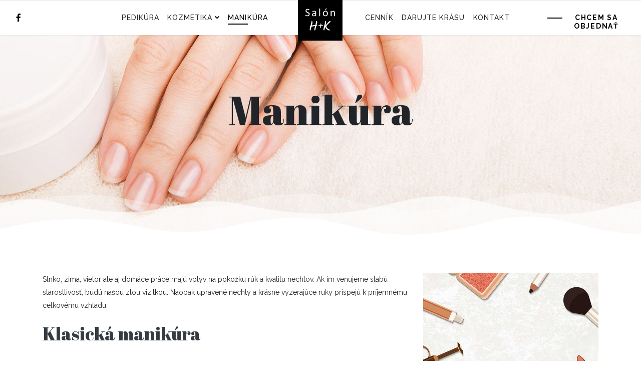

--- FILE ---
content_type: text/html; charset=utf-8
request_url: https://www.salonhk.sk/manikura
body_size: 5974
content:
<!doctype html>
<html lang="en">
<head>
<meta charset="utf-8">
<meta name="viewport" content="width=device-width, initial-scale=1, shrink-to-fit=no">
<link rel="canonical" href="https://www.salonhk.sk/manikura">
<base href="https://www.salonhk.sk/manikura" />
<meta http-equiv="content-type" content="text/html; charset=utf-8" />
<meta name="description" content="Klasická alebo japonská? U nás dostanú vaše ruky najlepšiu starostlivosť. Vieme presne čo robiť a ako postupovať aby ste boli výsledkom očarený." />
<title>Manikúra Salón H+K Banská Bystrica</title>
<link href="/images/fav.jpg" rel="shortcut icon" type="image/vnd.microsoft.icon" />
<link rel="stylesheet" type="text/css" href="/media/plg_jchoptimize/cache/css/9f46e8b75d964b98f3600511de955c6f.css" />
<script type="application/json" class="joomla-script-options new">{"csrf.token":"54b41f6d467fdbf97ccb81869f9f0207","system.paths":{"root":"","base":""}}</script>
<meta property="og:title" content="Manikúra Salón H+K Banská Bystrica" />
<meta property="og:type" content="website" />
<meta property="og:url" content="https://www.salonhk.sk/manikura" />
<meta property="og:site_name" content="Salón H+K" />
<meta property="og:image" content="https://www.salonhk.sk/images/2020/03/08/manikura.jpg" />
<meta property="og:image:width" content="1200" />
<meta property="og:image:height" content="630" />
<meta property="og:description" content="Klasická alebo japonská? U nás dostanú vaše ruky najlepšiu starostlivosť. Vieme presne čo robiť a ako postupovať aby ste boli výsledkom očarený." />
<meta name="twitter:card" content="summary" />
<meta name="twitter:site" content="Salón H+K" />
<meta name="twitter:description" content="Klasická alebo japonská? U nás dostanú vaše ruky najlepšiu starostlivosť. Vieme presne čo robiť a ako postupovať aby ste boli výsledkom očarený." />
<meta name="twitter:image:src" content="https://www.salonhk.sk/images/2020/03/08/manikura.jpg" />
</head>
<body class="site helix-ultimate com-sppagebuilder view-page layout-default task-none itemid-233 sk-sk ltr sticky-header layout-fluid offcanvas-init offcanvs-position-right">
<div class="body-wrapper">
<div class="body-innerwrapper">
<header id="sp-header"><div class="row"><div id="sp-top1" class="col-lg-2 d-none d-sm-none d-md-none d-lg-block"><div class="sp-column "><ul class="social-icons"><li class="social-icon-facebook"><a target="_blank" href="https://www.facebook.com/salonhplusk/" aria-label="facebook"><span class="fa fa-facebook" aria-hidden="true"></span></a></li></ul></div></div><div id="sp-menu1" class="col-lg-3 d-none d-sm-none d-md-block"><div class="sp-column "><nav class="sp-megamenu-wrapper" role="navigation"><ul class="sp-megamenu-parent menu-animation-fade-up d-none d-lg-block"><li class="sp-menu-item"></li><li class="sp-menu-item"><a  href="/pedikura-banska-bystrica" >Pedikúra</a></li><li class="sp-menu-item sp-has-child"><a  href="/kozmetika" >Kozmetika</a><div class="sp-dropdown sp-dropdown-main sp-menu-right" style="width: 240px;"><div class="sp-dropdown-inner"><ul class="sp-dropdown-items"><li class="sp-menu-item"><a  href="/kozmetika/masaz-tvare" >Masáž tváre a dekoltu </a></li><li class="sp-menu-item"><a  href="/kozmetika/ozonizer" >Ozonizér – ozónové ošetrenie pleti</a></li><li class="sp-menu-item"><a  href="/kozmetika/osetrenie-pleti" >Ošetrenie pleti</a></li><li class="sp-menu-item"><a  href="/kozmetika/diamantova-mikrodermabrazia" >Diamantová mikrodermabrazia</a></li><li class="sp-menu-item"><a  href="/kozmetika/maderoterapia" >Maderoterapia</a></li></ul></div></div></li><li class="sp-menu-item current-item active"><a  href="/manikura" >Manikúra</a></li></ul></nav></div></div><div id="sp-logo" class="col-2 col-sm-2 col-md-2 col-lg-2 "><div class="sp-column "><div class="logo"><a href="/"><img class="logo-image" src="/images/logo-salonhk-kozmeticky-salon.svg" alt="Salón H+K"></a></div></div></div><div id="sp-menu2" class="col-lg-3 "><div class="sp-column "><nav class="sp-megamenu-wrapper" role="navigation"><a id="offcanvas-toggler" aria-label="Navigation" class="offcanvas-toggler-right d-block d-lg-none" href="#"><div class="icon-bar"><span></span><span></span><span></span></div></a><ul class="sp-megamenu-parent menu-animation-fade-up d-none d-lg-block"><li class="sp-menu-item"><a  href="/cennik" >Cenník</a></li><li class="sp-menu-item"><a  href="/darcekove-poukazky" >Darujte krásu</a></li><li class="sp-menu-item"><a  href="/kontakt" >Kontakt</a></li></ul></nav></div></div><div id="sp-top2" class="col-lg-2 d-none d-sm-none d-md-none d-lg-block"><div class="sp-column "><div class="sp-module "><div class="sp-module-content"><div class="mod-sppagebuilder  sp-page-builder" data-module_id="106">
<div class="page-content">
<div id="top-2-button" class="sppb-section" ><div class="sppb-container-inner"><div class="sppb-row"><div class="sppb-col-md-12" id="column-wrap-id-1531806770183"><div id="column-id-1531806770183" class="sppb-column" ><div class="sppb-column-addons"><div id="sppb-addon-wrapper-1531806770187" class="sppb-addon-wrapper"><div id="sppb-addon-1531806770187" class="clearfix "     ><div class="sppb-text-right"><a href="/kontakt#formular" id="btn-1531806770187" class="sppb-btn  sppb-btn-link sppb-btn-rounded">Chcem sa objednať</a></div></div></div></div></div></div></div></div></div>	</div>
</div>
</div></div></div></div></div></header><section id="sp-section-2"><div class="row"><div id="sp-title" class="col-lg-12 "><div class="sp-column "><div class="sp-page-title"style="background-color: #f2f2f2;background-image: url(/images/headline-manikura-banska-bystrica.jpg);"><div class="container">
<ol itemscope itemtype="https://schema.org/BreadcrumbList" class="breadcrumb">
<li class="float-left">
<span class="divider fa fa-location" aria-hidden="true"></span>
</li>
<li itemprop="itemListElement" itemscope itemtype="https://schema.org/ListItem" class="breadcrumb-item"><a itemprop="item" href="/" class="pathway"><span itemprop="name">Hlavná stránka</span></a>	<meta itemprop="position" content="1">
</li>
<li itemprop="itemListElement" itemscope itemtype="https://schema.org/ListItem" class="breadcrumb-item active"><span itemprop="name">Manikúra</span>	<meta itemprop="position" content="2">
</li>
</ol>
<h1>Manikúra</h1></div></div></div></div></div></section><section id="sp-main-body"><div class="row"><main id="sp-component" class="col-lg-12 " role="main"><div class="sp-column "><div id="system-message-container">
</div>
<div id="sp-page-builder" class="sp-page-builder  page-37">
<div class="page-content">
<section id="section-id-1531294612745" class="sppb-section package-plan-list" ><div class="sppb-row-container"><div class="sppb-row"><div class="sppb-col-md-8 sppb-col-sm-5" id="column-wrap-id-1531294612743"><div id="column-id-1531294612743" class="sppb-column" ><div class="sppb-column-addons"><div id="sppb-addon-wrapper-1531300043381" class="sppb-addon-wrapper"><div id="sppb-addon-1531300043381" class="clearfix "     ><div class="sppb-addon sppb-addon-text-block  "><div class="sppb-addon-content"><p>Slnko, zima, vietor ale aj domáce práce majú vplyv na pokožku rúk a kvalitu nechtov. Ak im venujeme slabú starostlivosť, budú našou zlou vizitkou. Naopak upravené nechty a krásne vyzerajúce ruky prispejú k príjemnému celkovému vzhľadu.</p></div></div></div></div><div id="sppb-addon-wrapper-1583934506793" class="sppb-addon-wrapper"><div id="sppb-addon-1583934506793" class="clearfix "     ><div class="sppb-addon sppb-addon-text-block  "><h2 class="sppb-addon-title">Klasická manikúra</h2><div class="sppb-addon-content"><p>Výsledkom klasickej manikúry sú <strong>esteticky príťažlivé a zdravé nechty</strong> schopné odolať poškodeniu. Procedúra pozostáva z nasledujúcich činností:</p>
<ol>
<li>Ruky a nechty najprv dezinfikujeme;</li>
<li>Následne kožu zmäkčíme;</li>
<li>Nadbytočné časti kože odstrihneme a ostatné zatlačíme;</li>
<li>Nechty obrúsime do požadovaného tvaru;</li>
<li>Do kože vmasírujeme olej;</li>
</ol>
<p>A nakoniec aplikujeme krém a rukám doprajeme malú masáž.</p></div></div></div></div></div></div></div><div class="sppb-col-md-4 sppb-col-sm-7" id="column-wrap-id-1531294612744"><div id="column-id-1531294612744" class="sppb-column" ><div class="sppb-column-addons"><div id="sppb-addon-wrapper-1587365264104" class="sppb-addon-wrapper"><div id="sppb-addon-1587365264104" class=" sppb-wow fadeInDown clearfix "  data-sppb-wow-duration="800ms"     ><div class="sppb-addon sppb-addon-person sppb-text-left  "><div class="sppb-addon-content"><div class="sppb-person-image "><img class="sppb-img-responsive" src="/images/2020/04/20/foto-kristinka-halajova.jpg" alt="Kristína Halajová"    loading="lazy"></div><div class="sppb-person-information"><span class="sppb-person-name">Kristína Halajová</span><span class="sppb-person-designation">Kozmetička</span></div></div></div></div></div></div></div></div></div></div></section><section id="section-id-1583934506883" class="sppb-section package-plan-list" ><div class="sppb-row-container"><div class="sppb-row"><div class="sppb-col-md-6 sppb-col-sm-5" id="column-wrap-id-1583934506884"><div id="column-id-1583934506884" class="sppb-column" ><div class="sppb-column-addons"><div id="sppb-addon-wrapper-1583938769894" class="sppb-addon-wrapper"><div id="sppb-addon-1583938769894" class="clearfix "     ><div class="sppb-addon sppb-addon-single-image sppb-text-center "><div class="sppb-addon-content"><div class="sppb-addon-single-image-container"><img class="sppb-img-responsive" src="/images/2020/03/15/lakovanie-nechtov-gellakom.jpg"  alt="Lakovanie nechtov gél lakom" title=""   loading="lazy"></div></div></div></div></div></div></div></div><div class="sppb-col-md-6" id="column-wrap-id-1583938769881"><div id="column-id-1583938769881" class="sppb-column" ><div class="sppb-column-addons"><div id="sppb-addon-wrapper-1583934506885" class="sppb-addon-wrapper"><div id="sppb-addon-1583934506885" class="clearfix "     ><div class="sppb-addon sppb-addon-text-block  "><h2 class="sppb-addon-title">Nechty lakujeme klasickým aj gellakom</h2><div class="sppb-addon-content"><p>Lakovanie nechtov je najčastejšia služba objednávaná k manikúre. Nechty lakujeme obyčajným lakom aj gél lakom. Gél lak je skvelý pre svoju jednoduchú aplikáciu a je <strong>ideálny pre posilnenie prírodných nechtov</strong>. Vydrží 2 – 3 týždne (záleží od starostlivosti, kvality nechtov a rýchlosti ich rastu) a vaše nechty budú tenké, ale odolné a spevnené.</p>
<p>Gél lak je farebný UV gél vo fľaštičke so štetcom. Odtiaľ vznikol aj jeho názov a na prvý pohľad by ste ho nerozoznali od obyčajného laku.</p>
<p>Aplikácia je skutočne jednoduchá. Po úprave dĺžky a tvaru nechtov ho nanášame na zmatnený nie však zbrúsený necht v jednej až dvoch vrstvách ako lak, ale tvrdne až v UV lampe ako gél. Odstraňuje sa ľahko, bez pilníkovania pomocou špeciálneho roztoku.</p>
<p>Vďaka gél laku sa môžete vybrať na dovolenku k moru, venovať sa prácam v domácnosti či záhrade, <strong>vaša manikúra bude mať nepoškodený a krásny vzhľad.</strong></p></div></div></div></div></div></div></div></div></div></section><section id="section-id-1583938769897" class="sppb-section" ><div class="sppb-row-container"><div class="sppb-row"><div class="sppb-col-md-6" id="column-wrap-id-1583938769895"><div id="column-id-1583938769895" class="sppb-column" ><div class="sppb-column-addons"><div id="sppb-addon-wrapper-1583938769900" class="sppb-addon-wrapper"><div id="sppb-addon-1583938769900" class="clearfix "     ><div class="sppb-addon sppb-addon-text-block  "><h2 class="sppb-addon-title">Japonská manikúra – regenerácia pre lámavé nechty</h2><div class="sppb-addon-content"><p>A nielen pre lámavé. Táto procedúra je vhodná pri štiepení nechtov, pri ich oslabení (krehké, dehydrované a stenšené nechty) a dokonca je vhodná aj pre tehotné a dojčiace ženy, ktoré chcú svoje nechty ozdraviť.</p>
<p><strong>Pri japonskej manikúre sa využívajú prírodné materiály a nástroje:</strong> tyčinky sú z dreva, pilníky zo semišu a keramiky, hlavná zložka je kremičitá hlinka a prírodný včelí vosk.</p>
Glazúra, ktorú vytvára japonská manikúra pomôže v nechtoch udržiavať lipidy, nechty majú vyššiu „mechanickú“ odolnosť a nechtový koreň je schopný produkovať keratínové bunky. <strong>Po pravidelných procedúrach získajú nechty vyššiu pevnosť</strong>, rastú rýchlejšie a získajú prirodzený lesk aj bez dodatočného lakovania.</div></div></div></div></div></div></div><div class="sppb-col-md-6" id="column-wrap-id-1583938769896"><div id="column-id-1583938769896" class="sppb-column" ><div class="sppb-column-addons"><div id="sppb-addon-wrapper-1584020105300" class="sppb-addon-wrapper"><div id="sppb-addon-1584020105300" class="clearfix "     ><div class="sppb-addon sppb-addon-single-image sppb-text-center "><div class="sppb-addon-content"><div class="sppb-addon-single-image-container"><img class="sppb-img-responsive" src="/images/2020/03/15/japonska-manikura.jpg"  alt="Japonská manikúra" title=""   loading="lazy"></div></div></div></div></div></div></div></div></div></div></section><section id="section-id-1584268821175" class="sppb-section" ><div class="sppb-row-container"><div class="sppb-section-title sppb-text-left"><h3 class="sppb-title-heading">Ako prebieha japonská manikúra?</h3></div><div class="sppb-row"><div class="sppb-col-md-4" id="column-wrap-id-1584268821176"><div id="column-id-1584268821176" class="sppb-column" ><div class="sppb-column-addons"><div id="sppb-addon-wrapper-1584268821207" class="sppb-addon-wrapper"><div id="sppb-addon-1584268821207" class="clearfix "     ><div class="sppb-addon sppb-addon-text-block  "><span class="sppb-addon-title">1.</span><div class="sppb-addon-content"><p>Najprv aplikujeme na nechty polosuchú pastu z prírodnej horniny zvanej bentonit. Jej obsahom sú látky lipidového typu a zlúčeniny kremíka, dôležité pre metabolizmus koreňa nechtu. <strong>Nemusíte mať obavy, k nechtom je síce abrazívna ale šetrná.</strong></p>
<p> </p></div></div></div></div></div></div></div><div class="sppb-col-md-4" id="column-wrap-id-1584268821178"><div id="column-id-1584268821178" class="sppb-column" ><div class="sppb-column-addons"><div id="sppb-addon-wrapper-1584268821210" class="sppb-addon-wrapper"><div id="sppb-addon-1584268821210" class="clearfix "     ><div class="sppb-addon sppb-addon-text-block  "><span class="sppb-addon-title">2.</span><div class="sppb-addon-content"><p><strong>Následne prídu na rad vitamíny.</strong> Tie aplikujeme na necht vo forme prášku, ktorý je zlúčeninou látok zvyšujúcich lesk a elasticitu. Prášok obsahuje aj parafíny, včelí vosk, glycerín, pantheol, lanolín, kremík, zinok a vitamíny, ktoré nechty regenerujú, čiže vitamíny A, E, H a provitamín B5.</p></div></div></div></div></div></div></div><div class="sppb-col-md-4" id="column-wrap-id-1584268821180"><div id="column-id-1584268821180" class="sppb-column" ><div class="sppb-column-addons"><div id="sppb-addon-wrapper-1584268821202" class="sppb-addon-wrapper"><div id="sppb-addon-1584268821202" class="clearfix "     ><div class="sppb-addon sppb-addon-text-block  "><span class="sppb-addon-title">3.</span><div class="sppb-addon-content"><p>Japonskú manikúru odporúčame opakovať po 4 týždňoch. Štiepenie a lámanie nechtov by malo ustúpiť. Nechty budú <strong>vyživené, elastické, pevné a s prirodzeným leskom.</strong></p></div></div></div></div></div></div></div></div></div></section><section id="section-id-1584020105303" class="sppb-section" ><div class="sppb-row-container"><div class="sppb-row sppb-no-gutter"><div class="sppb-col-md-6" id="column-wrap-id-1584020105301"><div id="column-id-1584020105301" class="sppb-column" ><div class="sppb-column-addons"><div id="sppb-addon-wrapper-1584020105306" class="sppb-addon-wrapper"><div id="sppb-addon-1584020105306" class="clearfix "     ><div class="sppb-addon sppb-addon-single-image sppb-text-center "><div class="sppb-addon-content"><div class="sppb-addon-single-image-container"><img class="sppb-img-responsive" src="/images/2020/03/15/masaz-ruk.jpg"  alt="Masáž rúk" title=""   loading="lazy"></div></div></div></div></div></div></div></div><div class="sppb-col-md-6" id="column-wrap-id-1584020105302"><div id="column-id-1584020105302" class="sppb-column" ><div class="sppb-column-addons"><div id="sppb-addon-wrapper-1584020105309" class="sppb-addon-wrapper"><div id="sppb-addon-1584020105309" class="clearfix "     ><div class="sppb-addon sppb-addon-text-block  "><h2 class="sppb-addon-title">Masáž rúk – upokojí a zlepší prekrvenie kože</h2><div class="sppb-addon-content"><p>Nie je až taká „slávna“ ako ostatné masáže, ale to neznamená, že jej účinok je nízky. <strong>Masáž rúk je jemná, veľmi príjemná</strong>, a pokiaľ sa rozhodnete užiť si návštevu v našom salóne do poslednej „kvapky“, masáž rúk bude dokonalou príležitosťou.</p></div></div></div></div></div></div></div></div></div></section><div id="section-id-1584020105343" class="sppb-section" ><div class="sppb-row-overlay"></div><div class="sppb-container-inner"><div class="sppb-row"><div class="sppb-col-md-3" id="column-wrap-id-1584020105342"><div id="column-id-1584020105342" class="sppb-column" ><div class="sppb-column-addons"></div></div></div><div class="sppb-col-md-6" id="column-wrap-id-1584268821252"><div id="column-id-1584268821252" class="sppb-column" ><div class="sppb-column-addons"><div id="sppb-addon-wrapper-1584020105346" class="sppb-addon-wrapper"><div id="sppb-addon-1584020105346" class="clearfix "     ><div class="sppb-addon sppb-addon-text-block sppb-text-center "><div class="sppb-addon-content"><p>Vaše ruky dostanú u nás tú najlepšiu odbornú starostlivosť. Vieme presne čo robiť a ako postupovať aby ste boli výsledkom očarený.</p></div></div></div></div><div id="sppb-addon-wrapper-1584020105357" class="sppb-addon-wrapper"><div id="sppb-addon-1584020105357" class="clearfix "     ><div class="sppb-text-center"><a href="/kontakt#formular" id="btn-1584020105357" class="sppb-btn  sppb-btn-custom sppb-btn-rounded">Dohodnite si termín</a></div></div></div></div></div></div><div class="sppb-col-md-3" id="column-wrap-id-1584268821253"><div id="column-id-1584268821253" class="sppb-column" ><div class="sppb-column-addons"></div></div></div></div></div></div>	</div>
</div>
</div></main></div></section><section id="sp-bottom"><div class="container"><div class="container-inner"><div class="row"><div id="sp-bottom1" class="col-lg-4 "><div class="sp-column "><div class="sp-module "><div class="sp-module-content"><div class="mod-sppagebuilder  sp-page-builder" data-module_id="103">
<div class="page-content">
<div id="section-id-1530769579075" class="sppb-section" ><div class="sppb-container-inner"><div class="sppb-row"><div class="sppb-col-md-12" id="column-wrap-id-1530769579074"><div id="column-id-1530769579074" class="sppb-column" ><div class="sppb-column-addons"><div id="sppb-addon-wrapper-1530769579078" class="sppb-addon-wrapper"><div id="sppb-addon-1530769579078" class="clearfix "     ><div class="sppb-addon sppb-addon-single-image sppb-text-center "><div class="sppb-addon-content"><div class="sppb-addon-single-image-container"><img class="sppb-img-responsive" src="/images/2018/07/05/arrow-left.png"  alt="Image" title=""   loading="lazy"></div></div></div></div></div></div></div></div></div></div></div><div id="section-id-1530769579080" class="sppb-section" ><div class="sppb-container-inner"><div class="sppb-row"><div class="sppb-col-md-12" id="column-wrap-id-1530769579079"><div id="column-id-1530769579079" class="sppb-column" ><div class="sppb-column-addons"><div id="sppb-addon-wrapper-1530769579083" class="sppb-addon-wrapper"><div id="sppb-addon-1530769579083" class="clearfix "     ><div class="sppb-addon sppb-addon-module "><div class="sppb-addon-content"><ul class="menu">
<li class="item-254"><a href="/pedikura-banska-bystrica" >Pedikúra</a></li><li class="item-255"><a href="/kozmetika" >Kozmetika</a></li><li class="item-261 current active"><a href="/manikura" >Manikúra</a></li></ul>
</div></div></div></div></div></div></div></div></div></div>	</div>
</div>
</div></div></div></div><div id="sp-bottom2" class="col-lg-4 "><div class="sp-column "><div class="sp-module "><div class="sp-module-content"><div class="mod-sppagebuilder  sp-page-builder" data-module_id="104">
<div class="page-content">
<div id="section-id-1530772600885" class="sppb-section" ><div class="sppb-container-inner"><div class="sppb-row"><div class="sppb-col-md-12" id="column-wrap-id-1530772600884"><div id="column-id-1530772600884" class="sppb-column" ><div class="sppb-column-addons"><div id="sppb-addon-wrapper-1530772600888" class="sppb-addon-wrapper"><div id="sppb-addon-1530772600888" class="clearfix "     ><div class="sppb-addon sppb-addon-single-image sppb-text-center footer-logo"><div class="sppb-addon-content"><div class="sppb-addon-single-image-container"><a  href="#"><img class="sppb-img-responsive" src="/images/2020/03/08/logo-salonhk-kozmeticky-salon-spodne.svg"  alt="logo Salón H+K kozmetický salón" title=""   loading="lazy"></a></div></div></div></div></div><div id="sppb-addon-wrapper-1530772600891" class="sppb-addon-wrapper"><div id="sppb-addon-1530772600891" class="clearfix "     ><div class="sppb-addon sppb-addon-icons-group  icons-group-title-postion-top sppb-text-center"><ul class="sppb-icons-group-list"><li id="icon-1530772600892" class=""><a href="https://www.facebook.com/salonhplusk/" aria-label="facebook"><i class="fa fa-facebook-square " aria-hidden="true" title="facebook"></i></a></li></ul></div></div></div></div></div></div></div></div></div>	</div>
</div>
</div></div></div></div><div id="sp-bottom3" class="col-lg-4 "><div class="sp-column "><div class="sp-module "><div class="sp-module-content"><div class="mod-sppagebuilder  sp-page-builder" data-module_id="105">
<div class="page-content">
<div id="section-id-1530775160847" class="sppb-section" ><div class="sppb-container-inner"><div class="sppb-row"><div class="sppb-col-md-12" id="column-wrap-id-1530775160846"><div id="column-id-1530775160846" class="sppb-column" ><div class="sppb-column-addons"><div id="sppb-addon-wrapper-1530775160853" class="sppb-addon-wrapper"><div id="sppb-addon-1530775160853" class="clearfix "     ><div class="sppb-addon sppb-addon-single-image sppb-text-center "><div class="sppb-addon-content"><div class="sppb-addon-single-image-container"><img class="sppb-img-responsive" src="/images/2018/07/05/arrow-right.png"  alt="Image" title=""   loading="lazy"></div></div></div></div></div><div id="sppb-addon-wrapper-1530775160850" class="sppb-addon-wrapper"><div id="sppb-addon-1530775160850" class="clearfix "     ><div class="sppb-addon sppb-addon-module "><div class="sppb-addon-content"><ul class="menu">
<li class="item-263"><a href="/cennik" >O nás</a></li><li class="item-264"><a href="/darcekove-poukazky" >Darčekové poukážky</a></li><li class="item-265"><a href="/kontakt" >Kontakt</a></li></ul>
</div></div></div></div></div></div></div></div></div></div>	</div>
</div>
</div></div></div></div></div></div></div></section><footer id="sp-footer"><div class="container"><div class="container-inner"><div class="row"><div id="sp-footer1" class="col-lg-12 "><div class="sp-column "><span class="sp-copyright">Eva Halajová - SALÓN H + K, mobil: <a href="tel:0908 320 047">0908 320 047</a></span></div></div></div></div></div></footer> </div>
</div>
<!-- Off Canvas Menu -->
<div class="offcanvas-overlay"></div>
<div class="offcanvas-menu">
<a href="#" class="close-offcanvas"><span class="close-icon"></span></a>
<div class="offcanvas-inner">
<div class="sp-module "><div class="sp-module-content"><ul class="menu">
<li class="item-181"><a href="/home-offcanvas" >Úvod</a></li><li class="item-182"><a href="/pedikura-banska-bystrica" >Pedikúra</a></li><li class="item-187 menu-deeper menu-parent"><a href="/kozmetika" >Kozmetika<span class="menu-toggler"></span></a><ul class="menu-child"><li class="item-236"><a href="/kozmetika/masaz-tvare" >Masáž tváre a dekoltu </a></li><li class="item-237"><a href="/kozmetika/ozonizer" >Ozonizér – ozónové ošetrenie pleti</a></li><li class="item-238"><a href="/kozmetika/osetrenie-pleti" >Ošetrenie pleti</a></li><li class="item-239"><a href="/kozmetika/diamantova-mikrodermabrazia" >Diamantové mikrodermabrazia</a></li><li class="item-240"><a href="/kozmetika/maderoterapia" >Maderoterapia</a></li></ul></li><li class="item-241 current active"><a href="/manikura" >Manikúra</a></li><li class="item-242"><a href="/cennik" >O nás</a></li><li class="item-243"><a href="/darcekove-poukazky" >Darčekové poukážky</a></li><li class="item-244"><a href="/kontakt" >Kontakt</a></li></ul>
</div></div><div class="sp-module offcanvas-social-icons"><div class="sp-module-content"><div class="mod-sppagebuilder offcanvas-social-icons sp-page-builder" data-module_id="107">
<div class="page-content">
<div id="section-id-1532088156868" class="sppb-section" ><div class="sppb-container-inner"><div class="sppb-row"><div class="sppb-col-md-12" id="column-wrap-id-1532088156876"><div id="column-id-1532088156876" class="sppb-column" ><div class="sppb-column-addons"><div id="sppb-addon-wrapper-1532088156877" class="sppb-addon-wrapper"><div id="sppb-addon-1532088156877" class="clearfix "     ><div class="sppb-addon sppb-addon-icons-group  icons-group-title-postion-top sppb-text-center"><ul class="sppb-icons-group-list"><li id="icon-1532088156878" class=""><a href="https://www.facebook.com/salonhplusk/" aria-label="Facebook"><i class="fa fa-facebook " aria-hidden="true" title="Facebook"></i></a></li></ul></div></div></div></div></div></div></div></div></div>	</div>
</div>
</div></div><div class="sp-module offcanvas-logo"><div class="sp-module-content"><div class="mod-sppagebuilder offcanvas-logo sp-page-builder" data-module_id="108">
<div class="page-content">
<div id="section-id-1532089269331" class="sppb-section" ><div class="sppb-container-inner"><div class="sppb-row"><div class="sppb-col-md-12" id="column-wrap-id-1532089269339"><div id="column-id-1532089269339" class="sppb-column" ><div class="sppb-column-addons"><div id="sppb-addon-wrapper-1532089269340" class="sppb-addon-wrapper"><div id="sppb-addon-1532089269340" class="clearfix "     ><div class="sppb-addon sppb-addon-single-image sppb-text-center "><div class="sppb-addon-content"><div class="sppb-addon-single-image-container"><a  href="/index.php"><img class="sppb-img-responsive" src="/images/2020/03/04/logo-salon-hplusk-bb.svg"  alt="Image" title=""   loading="lazy"></a></div></div></div></div></div></div></div></div></div></div></div>	</div>
</div>
</div></div><div class="sp-module "><div class="sp-module-content"><div class="mod-sppagebuilder  sp-page-builder" data-module_id="109">
<div class="page-content">
<div id="section-id-1532089312623" class="sppb-section" ><div class="sppb-container-inner"><div class="sppb-row"><div class="sppb-col-md-12" id="column-wrap-id-1532089312628"><div id="column-id-1532089312628" class="sppb-column" ><div class="sppb-column-addons"><div id="sppb-addon-wrapper-1532089312629" class="sppb-addon-wrapper"><div id="sppb-addon-1532089312629" class="clearfix "     ><div class="sppb-addon sppb-addon-text-block  "><div class="sppb-addon-content">Eva Halajová - SALÓN H + K, mobil: 0917 312 959</div></div></div></div></div></div></div></div></div></div>	</div>
</div>
</div></div>
</div>
</div>
<!-- Go to top -->
<script type="application/javascript" src="/media/plg_jchoptimize/cache/js/06f81656eded02d556e5787a694b8041.js"></script>
</body>
</html>

--- FILE ---
content_type: image/svg+xml
request_url: https://www.salonhk.sk/images/logo-salonhk-kozmeticky-salon.svg
body_size: 3228
content:
��< ? x m l   v e r s i o n = " 1 . 0 "   e n c o d i n g = " U T F - 1 6 " ? >  
 < ! D O C T Y P E   s v g   P U B L I C   " - / / W 3 C / / D T D   S V G   1 . 1 / / E N "   " h t t p : / / w w w . w 3 . o r g / G r a p h i c s / S V G / 1 . 1 / D T D / s v g 1 1 . d t d " >  
 < ! - -   C r e a t o r :   C o r e l D R A W   2 0 1 9   - - >  
 < s v g   x m l n s = " h t t p : / / w w w . w 3 . o r g / 2 0 0 0 / s v g "   x m l : s p a c e = " p r e s e r v e "   w i d t h = " 3 0 m m "   h e i g h t = " 3 0 m m "   v e r s i o n = " 1 . 1 "   s t y l e = " s h a p e - r e n d e r i n g : g e o m e t r i c P r e c i s i o n ;   t e x t - r e n d e r i n g : g e o m e t r i c P r e c i s i o n ;   i m a g e - r e n d e r i n g : o p t i m i z e Q u a l i t y ;   f i l l - r u l e : e v e n o d d ;   c l i p - r u l e : e v e n o d d "  
 v i e w B o x = " 0   0   3 0 0 0   3 0 0 0 "  
   x m l n s : x l i n k = " h t t p : / / w w w . w 3 . o r g / 1 9 9 9 / x l i n k " >  
   < d e f s >  
     < s t y l e   t y p e = " t e x t / c s s " >  
       < ! [ C D A T A [  
         . s t r 0   { s t r o k e : b l a c k ; s t r o k e - w i d t h : 2 0 ; s t r o k e - m i t e r l i m i t : 2 2 . 9 2 5 6 }  
         . f i l 0   { f i l l : b l a c k }  
         . f i l 1   { f i l l : w h i t e ; f i l l - r u l e : n o n z e r o }  
       ] ] >  
     < / s t y l e >  
   < / d e f s >  
   < g   i d = " L a y e r _ x 0 0 2 0 _ 1 " >  
     < m e t a d a t a   i d = " C o r e l C o r p I D _ 0 C o r e l - L a y e r " / >  
     < r e c t   c l a s s = " f i l 0   s t r 0 "   x = " - 7 "   y = " 1 0 "   w i d t h = " 2 9 9 7 "   h e i g h t = " 2 9 9 7 " / >  
     < p a t h   c l a s s = " f i l 1 "   d = " M 7 8 7   1 2 2 0 c 0 , 2 2   - 4 , 4 2   - 1 2 , 5 9   - 8 , 1 7   - 2 0 , 3 2   - 3 4 , 4 4   - 1 5 , 1 2   - 3 2 , 2 1   - 5 1 , 2 7   - 2 0 , 6   - 4 1 , 9   - 6 4 , 9   - 1 6 , 0   - 3 1 , - 1   - 4 4 , - 4   - 1 4 , - 3   - 2 6 , - 6   - 3 6 , - 1 0   - 1 1 , - 4   - 2 0 , - 8   - 2 7 , - 1 2   - 7 , - 4   - 1 2 , - 8   - 1 5 , - 1 1   - 3 , - 3   - 5 , - 7   - 6 , - 1 1   - 1 , - 5   - 2 , - 1 1   - 2 , - 1 8   0 , - 5   0 , - 1 0   1 , - 1 3   1 , - 4   1 , - 6   2 , - 9   1 , - 2   2 , - 4   4 , - 5   2 , - 1   3 , - 1   5 , - 1   3 , 0   8 , 2   1 5 , 6   6 , 4   1 4 , 9   2 4 , 1 4   1 0 , 5   2 2 , 9   3 5 , 1 4   1 4 , 4   3 0 , 6   4 8 , 6   1 4 , 0   2 6 , - 2   3 8 , - 6   1 1 , - 4   2 1 , - 9   2 9 , - 1 6   8 , - 7   1 5 , - 1 5   1 9 , - 2 5   4 , - 1 0   7 , - 2 1   7 , - 3 3   0 , - 1 3   - 3 , - 2 5   - 9 , - 3 4   - 6 , - 1 0   - 1 4 , - 1 8   - 2 4 , - 2 5   - 1 0 , - 7   - 2 2 , - 1 4   - 3 4 , - 2 0   - 1 3 , - 6   - 2 6 , - 1 2   - 3 9 , - 1 8   - 1 3 , - 6   - 2 7 , - 1 3   - 3 9 , - 2 1   - 1 3 , - 8   - 2 4 , - 1 6   - 3 4 , - 2 7   - 1 0 , - 1 0   - 1 8 , - 2 2   - 2 4 , - 3 6   - 6 , - 1 4   - 9 , - 3 0   - 9 , - 5 0   0 , - 2 0   4 , - 3 8   1 1 , - 5 3   7 , - 1 5   1 7 , - 2 8   3 0 , - 3 9   1 3 , - 1 1   2 8 , - 1 9   4 6 , - 2 4   1 8 , - 6   3 7 , - 8   5 7 , - 8   1 1 , 0   2 1 , 1   3 2 , 3   1 1 , 2   2 1 , 4   3 0 , 7   9 , 3   1 8 , 7   2 5 , 1 0   7 , 4   1 2 , 7   1 4 , 9   2 , 2   4 , 4   5 , 6   1 , 1   1 , 3   2 , 5   1 , 2   1 , 5   1 , 8   0 , 3   0 , 7   0 , 1 1   0 , 4   0 , 8   - 1 , 1 2   0 , 3   - 1 , 6   - 2 , 9   - 1 , 2   - 2 , 4   - 3 , 5   - 1 , 1   - 3 , 2   - 5 , 2   - 3 , 0   - 7 , - 2   - 1 3 , - 5   - 6 , - 4   - 1 3 , - 7   - 2 1 , - 1 2   - 8 , - 4   - 1 8 , - 8   - 3 0 , - 1 2   - 1 1 , - 4   - 2 4 , - 5   - 3 8 , - 5   - 1 3 , 0   - 2 5 , 2   - 3 4 , 5   - 1 0 , 4   - 1 8 , 8   - 2 4 , 1 4   - 6 , 6   - 1 1 , 1 3   - 1 4 , 2 1   - 3 , 8   - 5 , 1 7   - 5 , 2 6   0 , 1 3   3 , 2 5   9 , 3 4   6 , 1 0   1 4 , 1 8   2 4 , 2 5   1 0 , 7   2 2 , 1 4   3 5 , 2 0   1 3 , 6   2 6 , 1 2   4 0 , 1 9   1 3 , 6   2 7 , 1 3   4 0 , 2 1   1 3 , 7   2 5 , 1 6   3 5 , 2 6   1 0 , 1 0   1 8 , 2 2   2 5 , 3 6   6 , 1 4   9 , 3 0   9 , 4 9 z " / >  
     < p a t h   i d = " 1 "   c l a s s = " f i l 1 "   d = " M 1 2 2 0   1 3 4 5 c 0 , 3   - 1 , 5   - 3 , 7   - 2 , 2   - 5 , 3   - 8 , 3   - 3 , 1   - 8 , 1   - 1 5 , 1   - 6 , 0   - 1 1 , 0   - 1 5 , - 1   - 4 , - 1   - 7 , - 2   - 8 , - 3   - 2 , - 2   - 3 , - 4   - 3 , - 7 l 0   - 3 3 c - 1 4 , 1 5   - 3 0 , 2 7   - 4 8 , 3 6   - 1 8 , 8   - 3 7 , 1 3   - 5 6 , 1 3   - 1 7 , 0   - 3 3 , - 2   - 4 7 , - 7   - 1 4 , - 5   - 2 6 , - 1 1   - 3 6 , - 2 0   - 1 0 , - 9   - 1 8 , - 1 9   - 2 3 , - 3 2   - 6 , - 1 3   - 8 , - 2 7   - 8 , - 4 3   0 , - 1 9   4 , - 3 5   1 1 , - 4 9   8 , - 1 4   1 8 , - 2 5   3 3 , - 3 4   1 4 , - 9   3 2 , - 1 6   5 2 , - 2 0   2 1 , - 5   4 4 , - 7   6 9 , - 7 l 4 6   0   0   - 2 6 c 0 , - 1 3   - 1 , - 2 4   - 4 , - 3 4   - 3 , - 1 0   - 7 , - 1 8   - 1 3 , - 2 4   - 6 , - 7   - 1 4 , - 1 1   - 2 3 , - 1 5   - 1 0 , - 3   - 2 1 , - 5   - 3 5 , - 5   - 1 5 , 0   - 2 8 , 2   - 4 0 , 5   - 1 2 , 4   - 2 2 , 8   - 3 1 , 1 2   - 9 , 4   - 1 6 , 8   - 2 2 , 1 2   - 6 , 4   - 1 0 , 5   - 1 3 , 5   - 2 , 0   - 4 , - 1   - 5 , - 2   - 2 , - 1   - 3 , - 2   - 4 , - 4   - 1 , - 2   - 2 , - 4   - 2 , - 7   - 1 , - 3   - 1 , - 6   - 1 , - 1 0   0 , - 6   0 , - 1 1   1 , - 1 4   1 , - 4   3 , - 7   6 , - 1 0   3 , - 3   9 , - 7   1 7 , - 1 1   8 , - 4   1 7 , - 8   2 8 , - 1 2   1 0 , - 4   2 2 , - 7   3 4 , - 9   1 2 , - 2   2 5 , - 4   3 8 , - 4   2 4 , 0   4 4 , 3   6 1 , 8   1 7 , 5   3 0 , 1 3   4 0 , 2 4   1 0 , 1 0   1 8 , 2 3   2 2 , 3 9   5 , 1 5   7 , 3 3   7 , 5 4 l 0   2 2 3 z m - 6 0   - 1 5 1 l - 5 2   0 c - 1 7 , 0   - 3 1 , 1   - 4 3 , 4   - 1 2 , 3   - 2 2 , 7   - 3 0 , 1 3   - 8 , 6   - 1 4 , 1 2   - 1 8 , 2 0   - 4 , 8   - 6 , 1 7   - 6 , 2 7   0 , 1 7   5 , 3 1   1 6 , 4 1   1 1 , 1 0   2 6 , 1 5   4 6 , 1 5   1 6 , 0   3 1 , - 4   4 4 , - 1 2   1 4 , - 8   2 8 , - 2 0   4 3 , - 3 7 l 0   - 7 0 z " / >  
     < p a t h   i d = " 2 "   c l a s s = " f i l 1 "   d = " M 1 4 9 4   1 3 4 5 c 0 , 2   - 1 , 4   - 2 , 5   - 1 , 1   - 3 , 3   - 5 , 4   - 2 , 1   - 5 , 2   - 9 , 2   - 4 , 1   - 9 , 1   - 1 5 , 1   - 6 , 0   - 1 1 , 0   - 1 5 , - 1   - 4 , - 1   - 7 , - 1   - 9 , - 2   - 2 , - 1   - 4 , - 2   - 5 , - 4   - 1 , - 1   - 1 , - 3   - 1 , - 5 l 0   - 4 9 0 c 0 , - 2   0 , - 4   1 , - 5   1 , - 2   3 , - 3   5 , - 4   2 , - 1   5 , - 2   9 , - 2   4 , - 1   9 , - 1   1 5 , - 1   6 , 0   1 1 , 0   1 5 , 1   4 , 1   7 , 1   9 , 2   2 , 1   4 , 2   5 , 4   1 , 1   2 , 3   2 , 5 l 0   4 9 0 z " / >  
     < p a t h   i d = " 3 "   c l a s s = " f i l 1 "   d = " M 2 0 1 3   1 1 7 5 c 0 , 2 7   - 4 , 5 2   - 1 1 , 7 4   - 7 , 2 3   - 1 8 , 4 2   - 3 2 , 5 9   - 1 4 , 1 6   - 3 2 , 2 9   - 5 3 , 3 8   - 2 1 , 9   - 4 6 , 1 4   - 7 4 , 1 4   - 2 7 , 0   - 5 1 , - 4   - 7 1 , - 1 2   - 2 0 , - 8   - 3 7 , - 2 0   - 5 0 , - 3 5   - 1 3 , - 1 5   - 2 3 , - 3 4   - 3 0 , - 5 6   - 7 , - 2 2   - 1 0 , - 4 7   - 1 0 , - 7 5   0 , - 2 7   4 , - 5 2   1 0 , - 7 4   7 , - 2 3   1 8 , - 4 2   3 2 , - 5 9   1 4 , - 1 6   3 2 , - 2 9   5 3 , - 3 8   2 1 , - 9   4 6 , - 1 4   7 4 , - 1 4   2 7 , 0   5 1 , 4   7 1 , 1 2   2 0 , 8   3 7 , 2 0   5 0 , 3 5   1 3 , 1 5   2 4 , 3 4   3 0 , 5 6   7 , 2 2   1 0 , 4 7   1 0 , 7 5 z m - 6 3   4 c 0 , - 1 8   - 2 , - 3 5   - 5 , - 5 1   - 3 , - 1 6   - 9 , - 3 0   - 1 6 , - 4 2   - 8 , - 1 2   - 1 8 , - 2 2   - 3 1 , - 2 8   - 1 3 , - 7   - 2 9 , - 1 1   - 4 9 , - 1 1   - 1 8 , 0   - 3 3 , 3   - 4 6 , 1 0   - 1 3 , 6   - 2 3 , 1 5   - 3 2 , 2 7   - 8 , 1 2   - 1 5 , 2 5   - 1 9 , 4 1   - 4 , 1 6   - 6 , 3 3   - 6 , 5 2   0 , 1 8   2 , 3 5   5 , 5 1   3 , 1 6   9 , 3 0   1 7 , 4 2   8 , 1 2   1 8 , 2 1   3 1 , 2 8   1 3 , 7   2 9 , 1 1   4 9 , 1 1   1 8 , 0   3 3 , - 3   4 6 , - 1 0   1 3 , - 6   2 4 , - 1 5   3 2 , - 2 7   8 , - 1 2   1 5 , - 2 5   1 8 , - 4 1   4 , - 1 6   6 , - 3 3   6 , - 5 3 z m - 7 2   - 3 2 6 c 2 , - 3   3 , - 5   5 , - 7   2 , - 2   4 , - 3   7 , - 4   3 , - 1   6 , - 2   1 0 , - 2   4 , - 1   9 , - 1   1 5 , - 1   7 , 0   1 2 , 0   1 7 , 1   4 , 1   7 , 2   9 , 4   2 , 2   2 , 3   2 , 6   0 , 2   - 1 , 4   - 3 , 6 l - 6 7   8 6 c - 2 , 3   - 4 , 4   - 5 , 6   - 2 , 2   - 4 , 3   - 6 , 4   - 2 , 1   - 5 , 2   - 8 , 2   - 3 , 0   - 7 , 1   - 1 2 , 1   - 5 , 0   - 1 0 , 0   - 1 3 , - 1   - 3 , - 1   - 5 , - 2   - 7 , - 3   - 1 , - 1   - 2 , - 3   - 2 , - 5   0 , - 2   1 , - 4   3 , - 7 l 5 3   - 8 5 z " / >  
     < p a t h   i d = " 4 "   c l a s s = " f i l 1 "   d = " M 2 4 8 9   1 3 4 5 c 0 , 2   - 1 , 4   - 2 , 5   - 1 , 1   - 3 , 3   - 5 , 4   - 2 , 1   - 5 , 2   - 9 , 2   - 4 , 1   - 9 , 1   - 1 5 , 1   - 6 , 0   - 1 1 , 0   - 1 5 , - 1   - 4 , - 1   - 7 , - 1   - 9 , - 2   - 2 , - 1   - 4 , - 2   - 5 , - 4   - 1 , - 1   - 2 , - 3   - 2 , - 5 l 0   - 1 9 4 c 0 , - 1 9   - 2 , - 3 4   - 4 , - 4 5   - 3 , - 1 2   - 7 , - 2 1   - 1 3 , - 3 0   - 6 , - 8   - 1 3 , - 1 5   - 2 2 , - 1 9   - 9 , - 4   - 1 9 , - 7   - 3 1 , - 7   - 1 5 , 0   - 3 0 , 5   - 4 5 , 1 6   - 1 5 , 1 1   - 3 1 , 2 7   - 4 8 , 4 7 l 0   2 3 1 c 0 , 2   - 1 , 4   - 2 , 5   - 1 , 1   - 3 , 3   - 5 , 4   - 2 , 1   - 5 , 2   - 9 , 2   - 4 , 1   - 9 , 1   - 1 5 , 1   - 6 , 0   - 1 1 , 0   - 1 5 , - 1   - 4 , - 1   - 7 , - 1   - 9 , - 2   - 2 , - 1   - 4 , - 2   - 5 , - 4   - 1 , - 1   - 1 , - 3   - 1 , - 5 l 0   - 3 3 1 c 0 , - 2   0 , - 4   1 , - 5   1 , - 1   2 , - 3   4 , - 4   2 , - 1   5 , - 2   9 , - 2   3 , 0   8 , - 1   1 4 , - 1   5 , 0   1 0 , 0   1 3 , 1   4 , 0   6 , 1   8 , 2   2 , 1   3 , 2   4 , 4   1 , 1   1 , 3   1 , 5 l 0   4 4 c 1 9 , - 2 1   3 7 , - 3 6   5 6 , - 4 6   1 8 , - 1 0   3 7 , - 1 5   5 6 , - 1 5   2 2 , 0   4 0 , 4   5 6 , 1 1   1 5 , 8   2 7 , 1 8   3 6 , 3 0   9 , 1 3   1 6 , 2 7   2 0 , 4 4   4 , 1 7   6 , 3 7   6 , 6 0 l 0   2 0 2 z " / >  
     < p a t h   c l a s s = " f i l 1 "   d = " M 1 7 0 2   1 9 7 5 c 0 , 1 8   - 5 1 , 3 2   - 1 5 2 , 4 2   - 1 5 , 7 2   - 2 4 , 1 1 3   - 2 7 , 1 2 1   - 3 , 9   - 6 , 1 3   - 1 1 , 1 3   - 6 , 0   - 1 2 , - 4   - 1 8 , - 1 2   - 6 , - 8   - 1 0 , - 1 5   - 1 0 , - 2 1   0 , - 6   1 , - 1 3   2 , - 2 0   1 , - 7   3 , - 1 8   6 , - 3 3   3 , - 1 5   5 , - 3 0   8 , - 4 5   - 3 5 , 2   - 6 6 , 4   - 9 3 , 4   - 1 0 , 0   - 1 8 , - 4   - 2 6 , - 1 2   - 8 , - 8   - 1 1 , - 1 6   - 1 1 , - 2 5   0 , - 8   6 , - 1 3   1 7 , - 1 3   6 0 , 0   1 0 0 , - 1   1 2 0 , - 2   4 , - 3 0   7 , - 6 7   1 1 , - 1 0 9   0 , - 1 2   4 , - 1 8   1 2 , - 1 8   8 , 0   1 7 , 6   2 9 , 1 7   1 1 , 1 1   1 7 , 2 1   1 7 , 2 9   0 , 8   - 5 , 3 4   - 1 5 , 7 8   5 7 , - 5   9 0 , - 7   1 0 0 , - 7   2 8 , 0   4 2 , 4   4 2 , 1 3 z " / >  
     < p a t h   c l a s s = " f i l 1 "   d = " M 8 3 7   2 3 1 9 c - 7 , 0   - 1 7 , - 8   - 3 0 , - 2 4   - 1 3 , - 1 6   - 1 9 , - 3 2   - 1 9 , - 4 6   0 , - 1 5   1 3 , - 7 4   4 0 , - 1 7 9   - 8 , - 3   - 1 5 , - 8   - 2 1 , - 1 6   - 6 , - 8   - 9 , - 1 6   - 9 , - 2 6   0 , - 8   1 6 , - 1 7   4 8 , - 2 7   4 1 , - 1 6 0   6 1 , - 2 5 9   6 1 , - 2 9 7   0 , - 1 0   1 , - 1 8   4 , - 2 2   3 , - 4   8 , - 6   1 6 , - 6   8 , 0   1 9 , 9   3 3 , 2 8   1 4 , 1 9   2 1 , 4 0   2 1 , 6 4   0 , 2 3   - 1 5 , 9 4   - 4 5 , 2 1 2   8 1 , - 1 6   1 5 9 , - 2 7   2 3 7 , - 3 2   3 1 , - 1 2 7   4 7 , - 2 0 8   4 7 , - 2 4 4   0 , - 1 8   6 , - 2 7   1 8 , - 2 7   1 0 , 0   2 3 , 9   3 7 , 2 8   1 4 , 1 9   2 1 , 3 9   2 1 , 5 9   0 , 2 0   - 1 4 , 8 2   - 4 1 , 1 8 6   2 8 , 4   4 2 , 1 3   4 2 , 2 5   0 , 1 3   - 1 9 , 2 3   - 5 7 , 3 1   - 2 0 , 7 2   - 3 3 , 1 2 2   - 4 0 , 1 5 0   - 7 , 2 8   - 1 3 , 5 0   - 1 7 , 6 6   - 4 , 1 6   - 9 , 3 3   - 1 4 , 4 9   - 9 , 3 2   - 1 6 , 4 8   - 2 3 , 4 8   - 9 , 0   - 1 8 , - 7   - 3 0 , - 2 2   - 1 1 , - 1 4   - 1 7 , - 2 9   - 1 7 , - 4 4   0 , - 1 5   1 8 , - 9 4   5 5 , - 2 3 5   - 8 9 , 1 2   - 1 6 9 , 2 6   - 2 4 1 , 4 2   - 9 , 3 2   - 1 7 , 6 2   - 2 4 , 9 2   - 8 , 3 0   - 1 4 , 5 3   - 1 8 , 6 9   - 4 , 1 6   - 9 , 3 3   - 1 4 , 4 9   - 9 , 3 2   - 1 6 , 4 8   - 2 2 , 4 8 z " / >  
     < p a t h   c l a s s = " f i l 1 "   d = " M 1 7 5 8   2 3 1 6 c - 9 , 0   - 1 8 , - 7   - 3 0 , - 2 2   - 1 1 , - 1 4   - 1 7 , - 2 9   - 1 7 , - 4 5   0 , - 1 6   2 0 , - 1 0 0   5 9 , - 2 5 4   4 0 , - 1 5 4   5 9 , - 2 5 0   5 9 , - 2 8 9   0 , - 1 1   1 , - 1 9   4 , - 2 3   2 , - 4   8 , - 6   1 7 , - 6   9 , 0   1 9 , 9   3 2 , 2 8   1 2 , 1 9   1 8 , 4 1   1 8 , 6 5   0 , 2 4   - 1 6 , 9 7   - 4 8 , 2 1 7   5 6 , - 7 6   1 1 4 , - 1 4 5   1 7 6 , - 2 0 9   6 2 , - 6 4   1 0 1 , - 9 6   1 1 7 , - 9 6   1 2 , 0   2 4 , 4   3 4 , 1 2   1 1 , 8   1 6 , 1 6   1 6 , 2 3   0 , 8   - 1 4 , 2 5   - 4 3 , 5 1   - 2 9 , 2 7   - 6 8 , 6 4   - 1 1 7 , 1 1 1   - 4 9 , 4 8   - 9 1 , 9 5   - 1 2 5 , 1 4 3   0 , 2 5   7 , 5 2   2 0 , 8 1   2 1 , 4 9   6 5 , 8 9   1 3 2 , 1 2 2   2 9 , 1 4   5 1 , 2 6   6 7 , 3 6   1 6 , 1 0   2 4 , 2 0   2 4 , 3 0   0 , 1 6   - 1 2 , 2 4   - 3 6 , 2 4   - 2 4 , 0   - 4 9 , - 5   - 7 5 , - 1 5   - 2 6 , - 1 0   - 5 2 , - 2 4   - 7 9 , - 4 3   - 2 6 , - 1 8   - 5 0 , - 4 3   - 7 2 , - 7 3   - 2 2 , - 3 0   - 3 6 , - 6 3   - 4 4 , - 9 9   - 1 9 , 3 4   - 3 7 , 7 8   - 5 3 , 1 3 3   - 2 0 , 6 5   - 3 2 , 9 7   - 3 7 , 9 7 l - 1   0 z " / >  
   < / g >  
 < / s v g >  
 

--- FILE ---
content_type: image/svg+xml
request_url: https://www.salonhk.sk/images/2020/03/08/logo-salonhk-kozmeticky-salon-spodne.svg
body_size: 3231
content:
��< ? x m l   v e r s i o n = " 1 . 0 "   e n c o d i n g = " U T F - 1 6 " ? >  
 < ! D O C T Y P E   s v g   P U B L I C   " - / / W 3 C / / D T D   S V G   1 . 1 / / E N "   " h t t p : / / w w w . w 3 . o r g / G r a p h i c s / S V G / 1 . 1 / D T D / s v g 1 1 . d t d " >  
 < ! - -   C r e a t o r :   C o r e l D R A W   2 0 1 9   - - >  
 < s v g   x m l n s = " h t t p : / / w w w . w 3 . o r g / 2 0 0 0 / s v g "   x m l : s p a c e = " p r e s e r v e "   w i d t h = " 3 0 m m "   h e i g h t = " 3 0 m m "   v e r s i o n = " 1 . 1 "   s t y l e = " s h a p e - r e n d e r i n g : g e o m e t r i c P r e c i s i o n ;   t e x t - r e n d e r i n g : g e o m e t r i c P r e c i s i o n ;   i m a g e - r e n d e r i n g : o p t i m i z e Q u a l i t y ;   f i l l - r u l e : e v e n o d d ;   c l i p - r u l e : e v e n o d d "  
 v i e w B o x = " 0   0   3 0 0 0   3 0 0 0 "  
   x m l n s : x l i n k = " h t t p : / / w w w . w 3 . o r g / 1 9 9 9 / x l i n k " >  
   < d e f s >  
     < s t y l e   t y p e = " t e x t / c s s " >  
       < ! [ C D A T A [  
         . s t r 0   { s t r o k e : b l a c k ; s t r o k e - w i d t h : 4 2 ; s t r o k e - m i t e r l i m i t : 2 2 . 9 2 5 6 }  
         . f i l 0   { f i l l : w h i t e }  
         . f i l 1   { f i l l : b l a c k ; f i l l - r u l e : n o n z e r o }  
       ] ] >  
     < / s t y l e >  
   < / d e f s >  
   < g   i d = " L a y e r _ x 0 0 2 0 _ 1 " >  
     < m e t a d a t a   i d = " C o r e l C o r p I D _ 0 C o r e l - L a y e r " / >  
     < r e c t   c l a s s = " f i l 0   s t r 0 "   x = " - 7 "   y = " 1 0 "   w i d t h = " 2 9 9 7 "   h e i g h t = " 2 9 9 7 " / >  
     < p a t h   c l a s s = " f i l 1 "   d = " M 7 8 7   1 2 2 0 c 0 , 2 2   - 4 , 4 2   - 1 2 , 5 9   - 8 , 1 7   - 2 0 , 3 2   - 3 4 , 4 4   - 1 5 , 1 2   - 3 2 , 2 1   - 5 1 , 2 7   - 2 0 , 6   - 4 1 , 9   - 6 4 , 9   - 1 6 , 0   - 3 1 , - 1   - 4 4 , - 4   - 1 4 , - 3   - 2 6 , - 6   - 3 6 , - 1 0   - 1 1 , - 4   - 2 0 , - 8   - 2 7 , - 1 2   - 7 , - 4   - 1 2 , - 8   - 1 5 , - 1 1   - 3 , - 3   - 5 , - 7   - 6 , - 1 1   - 1 , - 5   - 2 , - 1 1   - 2 , - 1 8   0 , - 5   0 , - 1 0   1 , - 1 3   1 , - 4   1 , - 6   2 , - 9   1 , - 2   2 , - 4   4 , - 5   2 , - 1   3 , - 1   5 , - 1   3 , 0   8 , 2   1 5 , 6   6 , 4   1 4 , 9   2 4 , 1 4   1 0 , 5   2 2 , 9   3 5 , 1 4   1 4 , 4   3 0 , 6   4 8 , 6   1 4 , 0   2 6 , - 2   3 8 , - 6   1 1 , - 4   2 1 , - 9   2 9 , - 1 6   8 , - 7   1 5 , - 1 5   1 9 , - 2 5   4 , - 1 0   7 , - 2 1   7 , - 3 3   0 , - 1 3   - 3 , - 2 5   - 9 , - 3 4   - 6 , - 1 0   - 1 4 , - 1 8   - 2 4 , - 2 5   - 1 0 , - 7   - 2 2 , - 1 4   - 3 4 , - 2 0   - 1 3 , - 6   - 2 6 , - 1 2   - 3 9 , - 1 8   - 1 3 , - 6   - 2 7 , - 1 3   - 3 9 , - 2 1   - 1 3 , - 8   - 2 4 , - 1 6   - 3 4 , - 2 7   - 1 0 , - 1 0   - 1 8 , - 2 2   - 2 4 , - 3 6   - 6 , - 1 4   - 9 , - 3 0   - 9 , - 5 0   0 , - 2 0   4 , - 3 8   1 1 , - 5 3   7 , - 1 5   1 7 , - 2 8   3 0 , - 3 9   1 3 , - 1 1   2 8 , - 1 9   4 6 , - 2 4   1 8 , - 6   3 7 , - 8   5 7 , - 8   1 1 , 0   2 1 , 1   3 2 , 3   1 1 , 2   2 1 , 4   3 0 , 7   9 , 3   1 8 , 7   2 5 , 1 0   7 , 4   1 2 , 7   1 4 , 9   2 , 2   4 , 4   5 , 6   1 , 1   1 , 3   2 , 5   1 , 2   1 , 5   1 , 8   0 , 3   0 , 7   0 , 1 1   0 , 4   0 , 8   - 1 , 1 2   0 , 3   - 1 , 6   - 2 , 9   - 1 , 2   - 2 , 4   - 3 , 5   - 1 , 1   - 3 , 2   - 5 , 2   - 3 , 0   - 7 , - 2   - 1 3 , - 5   - 6 , - 4   - 1 3 , - 7   - 2 1 , - 1 2   - 8 , - 4   - 1 8 , - 8   - 3 0 , - 1 2   - 1 1 , - 4   - 2 4 , - 5   - 3 8 , - 5   - 1 3 , 0   - 2 5 , 2   - 3 4 , 5   - 1 0 , 4   - 1 8 , 8   - 2 4 , 1 4   - 6 , 6   - 1 1 , 1 3   - 1 4 , 2 1   - 3 , 8   - 5 , 1 7   - 5 , 2 6   0 , 1 3   3 , 2 5   9 , 3 4   6 , 1 0   1 4 , 1 8   2 4 , 2 5   1 0 , 7   2 2 , 1 4   3 5 , 2 0   1 3 , 6   2 6 , 1 2   4 0 , 1 9   1 3 , 6   2 7 , 1 3   4 0 , 2 1   1 3 , 7   2 5 , 1 6   3 5 , 2 6   1 0 , 1 0   1 8 , 2 2   2 5 , 3 6   6 , 1 4   9 , 3 0   9 , 4 9 z " / >  
     < p a t h   i d = " 1 "   c l a s s = " f i l 1 "   d = " M 1 2 2 0   1 3 4 5 c 0 , 3   - 1 , 5   - 3 , 7   - 2 , 2   - 5 , 3   - 8 , 3   - 3 , 1   - 8 , 1   - 1 5 , 1   - 6 , 0   - 1 1 , 0   - 1 5 , - 1   - 4 , - 1   - 7 , - 2   - 8 , - 3   - 2 , - 2   - 3 , - 4   - 3 , - 7 l 0   - 3 3 c - 1 4 , 1 5   - 3 0 , 2 7   - 4 8 , 3 6   - 1 8 , 8   - 3 7 , 1 3   - 5 6 , 1 3   - 1 7 , 0   - 3 3 , - 2   - 4 7 , - 7   - 1 4 , - 5   - 2 6 , - 1 1   - 3 6 , - 2 0   - 1 0 , - 9   - 1 8 , - 1 9   - 2 3 , - 3 2   - 6 , - 1 3   - 8 , - 2 7   - 8 , - 4 3   0 , - 1 9   4 , - 3 5   1 1 , - 4 9   8 , - 1 4   1 8 , - 2 5   3 3 , - 3 4   1 4 , - 9   3 2 , - 1 6   5 2 , - 2 0   2 1 , - 5   4 4 , - 7   6 9 , - 7 l 4 6   0   0   - 2 6 c 0 , - 1 3   - 1 , - 2 4   - 4 , - 3 4   - 3 , - 1 0   - 7 , - 1 8   - 1 3 , - 2 4   - 6 , - 7   - 1 4 , - 1 1   - 2 3 , - 1 5   - 1 0 , - 3   - 2 1 , - 5   - 3 5 , - 5   - 1 5 , 0   - 2 8 , 2   - 4 0 , 5   - 1 2 , 4   - 2 2 , 8   - 3 1 , 1 2   - 9 , 4   - 1 6 , 8   - 2 2 , 1 2   - 6 , 4   - 1 0 , 5   - 1 3 , 5   - 2 , 0   - 4 , - 1   - 5 , - 2   - 2 , - 1   - 3 , - 2   - 4 , - 4   - 1 , - 2   - 2 , - 4   - 2 , - 7   - 1 , - 3   - 1 , - 6   - 1 , - 1 0   0 , - 6   0 , - 1 1   1 , - 1 4   1 , - 4   3 , - 7   6 , - 1 0   3 , - 3   9 , - 7   1 7 , - 1 1   8 , - 4   1 7 , - 8   2 8 , - 1 2   1 0 , - 4   2 2 , - 7   3 4 , - 9   1 2 , - 2   2 5 , - 4   3 8 , - 4   2 4 , 0   4 4 , 3   6 1 , 8   1 7 , 5   3 0 , 1 3   4 0 , 2 4   1 0 , 1 0   1 8 , 2 3   2 2 , 3 9   5 , 1 5   7 , 3 3   7 , 5 4 l 0   2 2 3 z m - 6 0   - 1 5 1 l - 5 2   0 c - 1 7 , 0   - 3 1 , 1   - 4 3 , 4   - 1 2 , 3   - 2 2 , 7   - 3 0 , 1 3   - 8 , 6   - 1 4 , 1 2   - 1 8 , 2 0   - 4 , 8   - 6 , 1 7   - 6 , 2 7   0 , 1 7   5 , 3 1   1 6 , 4 1   1 1 , 1 0   2 6 , 1 5   4 6 , 1 5   1 6 , 0   3 1 , - 4   4 4 , - 1 2   1 4 , - 8   2 8 , - 2 0   4 3 , - 3 7 l 0   - 7 0 z " / >  
     < p a t h   i d = " 2 "   c l a s s = " f i l 1 "   d = " M 1 4 9 4   1 3 4 5 c 0 , 2   - 1 , 4   - 2 , 5   - 1 , 1   - 3 , 3   - 5 , 4   - 2 , 1   - 5 , 2   - 9 , 2   - 4 , 1   - 9 , 1   - 1 5 , 1   - 6 , 0   - 1 1 , 0   - 1 5 , - 1   - 4 , - 1   - 7 , - 1   - 9 , - 2   - 2 , - 1   - 4 , - 2   - 5 , - 4   - 1 , - 1   - 1 , - 3   - 1 , - 5 l 0   - 4 9 0 c 0 , - 2   0 , - 4   1 , - 5   1 , - 2   3 , - 3   5 , - 4   2 , - 1   5 , - 2   9 , - 2   4 , - 1   9 , - 1   1 5 , - 1   6 , 0   1 1 , 0   1 5 , 1   4 , 1   7 , 1   9 , 2   2 , 1   4 , 2   5 , 4   1 , 1   2 , 3   2 , 5 l 0   4 9 0 z " / >  
     < p a t h   i d = " 3 "   c l a s s = " f i l 1 "   d = " M 2 0 1 3   1 1 7 5 c 0 , 2 7   - 4 , 5 2   - 1 1 , 7 4   - 7 , 2 3   - 1 8 , 4 2   - 3 2 , 5 9   - 1 4 , 1 6   - 3 2 , 2 9   - 5 3 , 3 8   - 2 1 , 9   - 4 6 , 1 4   - 7 4 , 1 4   - 2 7 , 0   - 5 1 , - 4   - 7 1 , - 1 2   - 2 0 , - 8   - 3 7 , - 2 0   - 5 0 , - 3 5   - 1 3 , - 1 5   - 2 3 , - 3 4   - 3 0 , - 5 6   - 7 , - 2 2   - 1 0 , - 4 7   - 1 0 , - 7 5   0 , - 2 7   4 , - 5 2   1 0 , - 7 4   7 , - 2 3   1 8 , - 4 2   3 2 , - 5 9   1 4 , - 1 6   3 2 , - 2 9   5 3 , - 3 8   2 1 , - 9   4 6 , - 1 4   7 4 , - 1 4   2 7 , 0   5 1 , 4   7 1 , 1 2   2 0 , 8   3 7 , 2 0   5 0 , 3 5   1 3 , 1 5   2 4 , 3 4   3 0 , 5 6   7 , 2 2   1 0 , 4 7   1 0 , 7 5 z m - 6 3   4 c 0 , - 1 8   - 2 , - 3 5   - 5 , - 5 1   - 3 , - 1 6   - 9 , - 3 0   - 1 6 , - 4 2   - 8 , - 1 2   - 1 8 , - 2 2   - 3 1 , - 2 8   - 1 3 , - 7   - 2 9 , - 1 1   - 4 9 , - 1 1   - 1 8 , 0   - 3 3 , 3   - 4 6 , 1 0   - 1 3 , 6   - 2 3 , 1 5   - 3 2 , 2 7   - 8 , 1 2   - 1 5 , 2 5   - 1 9 , 4 1   - 4 , 1 6   - 6 , 3 3   - 6 , 5 2   0 , 1 8   2 , 3 5   5 , 5 1   3 , 1 6   9 , 3 0   1 7 , 4 2   8 , 1 2   1 8 , 2 1   3 1 , 2 8   1 3 , 7   2 9 , 1 1   4 9 , 1 1   1 8 , 0   3 3 , - 3   4 6 , - 1 0   1 3 , - 6   2 4 , - 1 5   3 2 , - 2 7   8 , - 1 2   1 5 , - 2 5   1 8 , - 4 1   4 , - 1 6   6 , - 3 3   6 , - 5 3 z m - 7 2   - 3 2 6 c 2 , - 3   3 , - 5   5 , - 7   2 , - 2   4 , - 3   7 , - 4   3 , - 1   6 , - 2   1 0 , - 2   4 , - 1   9 , - 1   1 5 , - 1   7 , 0   1 2 , 0   1 7 , 1   4 , 1   7 , 2   9 , 4   2 , 2   2 , 3   2 , 6   0 , 2   - 1 , 4   - 3 , 6 l - 6 7   8 6 c - 2 , 3   - 4 , 4   - 5 , 6   - 2 , 2   - 4 , 3   - 6 , 4   - 2 , 1   - 5 , 2   - 8 , 2   - 3 , 0   - 7 , 1   - 1 2 , 1   - 5 , 0   - 1 0 , 0   - 1 3 , - 1   - 3 , - 1   - 5 , - 2   - 7 , - 3   - 1 , - 1   - 2 , - 3   - 2 , - 5   0 , - 2   1 , - 4   3 , - 7 l 5 3   - 8 5 z " / >  
     < p a t h   i d = " 4 "   c l a s s = " f i l 1 "   d = " M 2 4 8 9   1 3 4 5 c 0 , 2   - 1 , 4   - 2 , 5   - 1 , 1   - 3 , 3   - 5 , 4   - 2 , 1   - 5 , 2   - 9 , 2   - 4 , 1   - 9 , 1   - 1 5 , 1   - 6 , 0   - 1 1 , 0   - 1 5 , - 1   - 4 , - 1   - 7 , - 1   - 9 , - 2   - 2 , - 1   - 4 , - 2   - 5 , - 4   - 1 , - 1   - 2 , - 3   - 2 , - 5 l 0   - 1 9 4 c 0 , - 1 9   - 2 , - 3 4   - 4 , - 4 5   - 3 , - 1 2   - 7 , - 2 1   - 1 3 , - 3 0   - 6 , - 8   - 1 3 , - 1 5   - 2 2 , - 1 9   - 9 , - 4   - 1 9 , - 7   - 3 1 , - 7   - 1 5 , 0   - 3 0 , 5   - 4 5 , 1 6   - 1 5 , 1 1   - 3 1 , 2 7   - 4 8 , 4 7 l 0   2 3 1 c 0 , 2   - 1 , 4   - 2 , 5   - 1 , 1   - 3 , 3   - 5 , 4   - 2 , 1   - 5 , 2   - 9 , 2   - 4 , 1   - 9 , 1   - 1 5 , 1   - 6 , 0   - 1 1 , 0   - 1 5 , - 1   - 4 , - 1   - 7 , - 1   - 9 , - 2   - 2 , - 1   - 4 , - 2   - 5 , - 4   - 1 , - 1   - 1 , - 3   - 1 , - 5 l 0   - 3 3 1 c 0 , - 2   0 , - 4   1 , - 5   1 , - 1   2 , - 3   4 , - 4   2 , - 1   5 , - 2   9 , - 2   3 , 0   8 , - 1   1 4 , - 1   5 , 0   1 0 , 0   1 3 , 1   4 , 0   6 , 1   8 , 2   2 , 1   3 , 2   4 , 4   1 , 1   1 , 3   1 , 5 l 0   4 4 c 1 9 , - 2 1   3 7 , - 3 6   5 6 , - 4 6   1 8 , - 1 0   3 7 , - 1 5   5 6 , - 1 5   2 2 , 0   4 0 , 4   5 6 , 1 1   1 5 , 8   2 7 , 1 8   3 6 , 3 0   9 , 1 3   1 6 , 2 7   2 0 , 4 4   4 , 1 7   6 , 3 7   6 , 6 0 l 0   2 0 2 z " / >  
     < p a t h   c l a s s = " f i l 1 "   d = " M 1 7 0 2   1 9 7 5 c 0 , 1 8   - 5 1 , 3 2   - 1 5 2 , 4 2   - 1 5 , 7 2   - 2 4 , 1 1 3   - 2 7 , 1 2 1   - 3 , 9   - 6 , 1 3   - 1 1 , 1 3   - 6 , 0   - 1 2 , - 4   - 1 8 , - 1 2   - 6 , - 8   - 1 0 , - 1 5   - 1 0 , - 2 1   0 , - 6   1 , - 1 3   2 , - 2 0   1 , - 7   3 , - 1 8   6 , - 3 3   3 , - 1 5   5 , - 3 0   8 , - 4 5   - 3 5 , 2   - 6 6 , 4   - 9 3 , 4   - 1 0 , 0   - 1 8 , - 4   - 2 6 , - 1 2   - 8 , - 8   - 1 1 , - 1 6   - 1 1 , - 2 5   0 , - 8   6 , - 1 3   1 7 , - 1 3   6 0 , 0   1 0 0 , - 1   1 2 0 , - 2   4 , - 3 0   7 , - 6 7   1 1 , - 1 0 9   0 , - 1 2   4 , - 1 8   1 2 , - 1 8   8 , 0   1 7 , 6   2 9 , 1 7   1 1 , 1 1   1 7 , 2 1   1 7 , 2 9   0 , 8   - 5 , 3 4   - 1 5 , 7 8   5 7 , - 5   9 0 , - 7   1 0 0 , - 7   2 8 , 0   4 2 , 4   4 2 , 1 3 z " / >  
     < p a t h   c l a s s = " f i l 1 "   d = " M 8 3 7   2 3 1 9 c - 7 , 0   - 1 7 , - 8   - 3 0 , - 2 4   - 1 3 , - 1 6   - 1 9 , - 3 2   - 1 9 , - 4 6   0 , - 1 5   1 3 , - 7 4   4 0 , - 1 7 9   - 8 , - 3   - 1 5 , - 8   - 2 1 , - 1 6   - 6 , - 8   - 9 , - 1 6   - 9 , - 2 6   0 , - 8   1 6 , - 1 7   4 8 , - 2 7   4 1 , - 1 6 0   6 1 , - 2 5 9   6 1 , - 2 9 7   0 , - 1 0   1 , - 1 8   4 , - 2 2   3 , - 4   8 , - 6   1 6 , - 6   8 , 0   1 9 , 9   3 3 , 2 8   1 4 , 1 9   2 1 , 4 0   2 1 , 6 4   0 , 2 3   - 1 5 , 9 4   - 4 5 , 2 1 2   8 1 , - 1 6   1 5 9 , - 2 7   2 3 7 , - 3 2   3 1 , - 1 2 7   4 7 , - 2 0 8   4 7 , - 2 4 4   0 , - 1 8   6 , - 2 7   1 8 , - 2 7   1 0 , 0   2 3 , 9   3 7 , 2 8   1 4 , 1 9   2 1 , 3 9   2 1 , 5 9   0 , 2 0   - 1 4 , 8 2   - 4 1 , 1 8 6   2 8 , 4   4 2 , 1 3   4 2 , 2 5   0 , 1 3   - 1 9 , 2 3   - 5 7 , 3 1   - 2 0 , 7 2   - 3 3 , 1 2 2   - 4 0 , 1 5 0   - 7 , 2 8   - 1 3 , 5 0   - 1 7 , 6 6   - 4 , 1 6   - 9 , 3 3   - 1 4 , 4 9   - 9 , 3 2   - 1 6 , 4 8   - 2 3 , 4 8   - 9 , 0   - 1 8 , - 7   - 3 0 , - 2 2   - 1 1 , - 1 4   - 1 7 , - 2 9   - 1 7 , - 4 4   0 , - 1 5   1 8 , - 9 4   5 5 , - 2 3 5   - 8 9 , 1 2   - 1 6 9 , 2 6   - 2 4 1 , 4 2   - 9 , 3 2   - 1 7 , 6 2   - 2 4 , 9 2   - 8 , 3 0   - 1 4 , 5 3   - 1 8 , 6 9   - 4 , 1 6   - 9 , 3 3   - 1 4 , 4 9   - 9 , 3 2   - 1 6 , 4 8   - 2 2 , 4 8 z " / >  
     < p a t h   c l a s s = " f i l 1 "   d = " M 1 7 5 8   2 3 1 6 c - 9 , 0   - 1 8 , - 7   - 3 0 , - 2 2   - 1 1 , - 1 4   - 1 7 , - 2 9   - 1 7 , - 4 5   0 , - 1 6   2 0 , - 1 0 0   5 9 , - 2 5 4   4 0 , - 1 5 4   5 9 , - 2 5 0   5 9 , - 2 8 9   0 , - 1 1   1 , - 1 9   4 , - 2 3   2 , - 4   8 , - 6   1 7 , - 6   9 , 0   1 9 , 9   3 2 , 2 8   1 2 , 1 9   1 8 , 4 1   1 8 , 6 5   0 , 2 4   - 1 6 , 9 7   - 4 8 , 2 1 7   5 6 , - 7 6   1 1 4 , - 1 4 5   1 7 6 , - 2 0 9   6 2 , - 6 4   1 0 1 , - 9 6   1 1 7 , - 9 6   1 2 , 0   2 4 , 4   3 4 , 1 2   1 1 , 8   1 6 , 1 6   1 6 , 2 3   0 , 8   - 1 4 , 2 5   - 4 3 , 5 1   - 2 9 , 2 7   - 6 8 , 6 4   - 1 1 7 , 1 1 1   - 4 9 , 4 8   - 9 1 , 9 5   - 1 2 5 , 1 4 3   0 , 2 5   7 , 5 2   2 0 , 8 1   2 1 , 4 9   6 5 , 8 9   1 3 2 , 1 2 2   2 9 , 1 4   5 1 , 2 6   6 7 , 3 6   1 6 , 1 0   2 4 , 2 0   2 4 , 3 0   0 , 1 6   - 1 2 , 2 4   - 3 6 , 2 4   - 2 4 , 0   - 4 9 , - 5   - 7 5 , - 1 5   - 2 6 , - 1 0   - 5 2 , - 2 4   - 7 9 , - 4 3   - 2 6 , - 1 8   - 5 0 , - 4 3   - 7 2 , - 7 3   - 2 2 , - 3 0   - 3 6 , - 6 3   - 4 4 , - 9 9   - 1 9 , 3 4   - 3 7 , 7 8   - 5 3 , 1 3 3   - 2 0 , 6 5   - 3 2 , 9 7   - 3 7 , 9 7 l - 1   0 z " / >  
   < / g >  
 < / s v g >  
 

--- FILE ---
content_type: image/svg+xml
request_url: https://www.salonhk.sk/images/2020/03/04/logo-salon-hplusk-bb.svg
body_size: 3091
content:
<?xml version="1.0" encoding="UTF-8"?>
<!DOCTYPE svg PUBLIC "-//W3C//DTD SVG 1.1//EN" "http://www.w3.org/Graphics/SVG/1.1/DTD/svg11.dtd">
<!-- Creator: CorelDRAW 2019 -->
<svg xmlns="http://www.w3.org/2000/svg" xml:space="preserve" width="60mm" height="60mm" version="1.1" style="shape-rendering:geometricPrecision; text-rendering:geometricPrecision; image-rendering:optimizeQuality; fill-rule:evenodd; clip-rule:evenodd"
viewBox="0 0 6000 6000"
 xmlns:xlink="http://www.w3.org/1999/xlink">
 <defs>
  <style type="text/css">
   <![CDATA[
    .str0 {stroke:black;stroke-width:20;stroke-miterlimit:22.9256}
    .str1 {stroke:black;stroke-width:8;stroke-miterlimit:22.9256}
    .fil2 {fill:none;fill-rule:nonzero}
    .fil0 {fill:black}
    .fil1 {fill:white;fill-rule:nonzero}
   ]]>
  </style>
 </defs>
 <g id="Layer_x0020_1">
  <metadata id="CorelCorpID_0Corel-Layer"/>
  <g id="_579725888">
   <rect class="fil0 str0" x="-6" y="6" width="6000" height="6000"/>
   <path class="fil1" d="M848 2248l78 0c1,89 3,141 9,157 5,15 22,35 52,60 30,25 68,45 115,61 47,16 95,23 145,23 85,0 153,-22 204,-68 51,-45 76,-101 76,-168 0,-62 -17,-110 -50,-143 -34,-33 -99,-57 -195,-70 -142,-20 -238,-42 -287,-67 -50,-24 -89,-60 -117,-108 -29,-48 -43,-106 -43,-173 0,-113 40,-209 119,-288 80,-79 207,-118 381,-118 68,0 129,5 182,15 53,10 106,27 160,50l9 22c-10,38 -17,72 -21,103 -4,30 -8,83 -11,159l-78 0c-3,-93 -7,-145 -14,-156 -11,-20 -40,-41 -87,-62 -46,-22 -100,-33 -159,-33 -82,0 -146,20 -191,60 -45,40 -68,91 -68,155 0,38 9,72 28,101 18,28 45,50 78,63 34,14 105,29 215,46 100,15 167,30 203,44 58,23 103,59 132,107 30,48 45,109 45,182 0,127 -49,233 -146,318 -98,84 -231,127 -399,127 -75,0 -143,-7 -205,-22 -61,-14 -125,-38 -190,-71 11,-42 18,-80 22,-114 5,-47 7,-111 8,-192z"/>
   <path id="1" class="fil1" d="M2672 2555l0 74 -70 -3c-37,-2 -74,-3 -111,-3 -57,0 -111,2 -162,6l-9 -10 9 -124 -188 141c-34,8 -63,12 -89,12 -63,0 -113,-19 -147,-57 -35,-38 -52,-93 -52,-166 0,-90 24,-153 71,-189 61,-48 196,-91 405,-129 -1,-71 -14,-122 -37,-154 -33,-44 -84,-66 -152,-66 -16,0 -33,2 -50,6 -17,4 -34,10 -51,18l-40 96 -63 -15 2 -40 -1 -40 -1 -36c92,-57 158,-93 199,-107 29,-11 70,-16 123,-16 71,0 129,11 173,32 44,22 77,50 97,87 21,37 31,90 31,161 0,30 -1,82 -4,158 -2,78 -4,141 -4,189 0,75 2,121 6,138 2,10 8,17 18,22 9,6 41,11 96,16zm-342 -371c-106,23 -175,48 -207,75 -32,27 -48,63 -48,108 0,37 10,66 31,87 20,21 46,32 78,32 48,0 97,-27 147,-80l0 -221z"/>
   <path id="2" class="fil1" d="M2705 1419l0 -52c86,-11 154,-23 203,-35 50,-12 103,-29 161,-51l24 20c-9,215 -13,515 -13,900 0,78 1,156 4,236 1,50 4,80 9,88 4,8 11,14 21,19 10,5 46,8 107,11l0 74 -95 -3c-59,-2 -109,-3 -149,-3l-271 6 0 -74 67 -4c30,-1 50,-7 58,-17 9,-10 14,-48 16,-113 3,-91 5,-220 5,-388l-1 -386c-1,-118 -4,-184 -10,-199 -2,-7 -7,-13 -14,-16 -11,-7 -51,-11 -122,-14z"/>
   <path id="3" class="fil1" d="M3286 2200c0,-143 33,-249 100,-321 80,-85 195,-127 346,-127 150,0 260,34 329,102 69,68 104,175 104,322 0,151 -40,268 -119,349 -80,82 -191,123 -332,123 -139,0 -245,-38 -318,-115 -73,-76 -109,-187 -109,-333zm249 -62c0,160 21,274 62,342 32,52 80,79 143,79 56,0 99,-22 130,-67 30,-45 46,-126 46,-243 0,-161 -19,-273 -56,-335 -31,-49 -79,-74 -144,-74 -56,0 -100,22 -132,68 -32,45 -48,122 -48,230z"/>
   <path id="4" class="fil1" d="M4236 2629l0 -74c64,-4 100,-9 109,-16 8,-7 13,-22 15,-46 4,-61 6,-168 6,-321 0,-76 -1,-141 -4,-196 -1,-34 -3,-54 -7,-59 -3,-5 -8,-9 -14,-11 -6,-2 -42,-5 -105,-6l0 -70c32,0 83,-7 152,-21 69,-14 127,-30 173,-48l24 -8c8,0 13,7 13,21l-1 8c-2,17 -3,60 -3,130l139 -117c18,-15 35,-25 54,-31 26,-7 58,-11 96,-11 64,0 116,11 156,33 40,22 70,52 89,91 19,39 28,99 28,181 0,36 -1,78 -3,126 -3,98 -5,182 -5,253 0,41 3,69 10,84 5,11 12,18 20,22 9,4 42,8 99,14l0 74 -111 -4 -71 -2 -186 6 -10 -12c16,-114 24,-232 24,-352 0,-153 -9,-247 -28,-282 -24,-46 -68,-69 -131,-69 -41,0 -76,10 -106,31 -30,21 -50,43 -58,67 -4,10 -6,40 -6,91 0,218 1,343 3,375 2,32 7,51 15,58 11,9 52,15 122,19l0 74c-105,-4 -193,-6 -265,-6 -43,0 -121,2 -234,6z"/>
   <path class="fil1" d="M2196 4179c-85,-8 -167,-12 -248,-12 -81,0 -165,5 -251,16 -109,306 -226,524 -352,655 -46,49 -94,82 -143,99 -12,5 -25,7 -38,7 -13,0 -24,-2 -34,-7 -10,-4 -18,-10 -24,-17 -14,-14 -22,-28 -22,-44 0,-16 5,-27 15,-35 109,-78 225,-282 348,-612 -5,1 -11,3 -16,4 -5,1 -11,3 -17,5 -7,2 -15,0 -25,-6 -10,-6 -18,-14 -26,-25 -18,-25 -20,-43 -7,-55 24,-21 70,-42 138,-61 92,-285 140,-487 143,-606 -28,1 -54,9 -78,23l-79 44c-21,12 -50,2 -85,-28 -35,-29 -50,-56 -45,-82 5,-39 60,-71 165,-97 37,-9 66,-13 88,-13 21,0 42,1 63,2 21,1 40,4 57,8 69,17 111,46 127,89 7,19 10,42 10,69 0,27 -3,59 -8,96 -6,37 -13,79 -24,125 -22,102 -51,210 -88,326 150,-18 305,-27 465,-27l44 0 57 -169c63,-190 102,-334 117,-432 9,-58 38,-87 87,-87 32,0 58,8 79,24 38,28 57,58 56,91 -1,33 -7,69 -18,110 -10,40 -24,86 -40,136 -17,50 -36,104 -57,162l-65 174 25 2c11,1 20,2 30,4 9,1 17,3 24,6 14,6 21,15 21,29 0,13 -4,27 -12,42 -8,15 -19,29 -33,42 -35,32 -76,48 -121,50 -84,221 -133,356 -147,406 -14,50 -20,84 -20,101 0,37 15,56 44,56 27,0 50,-5 67,-14l37 -18c7,-4 15,-5 21,-5 14,0 22,7 22,22 0,61 -36,112 -106,154 -47,27 -95,41 -145,41 -70,0 -119,-31 -146,-94 -10,-21 -14,-42 -14,-61 0,-45 7,-90 21,-136 14,-46 29,-93 45,-140l119 -337z"/>
   <path class="fil1" d="M4614 4786c13,0 19,8 19,23 0,15 -5,30 -15,45 -10,15 -25,30 -44,43 -48,33 -98,49 -151,49 -53,0 -96,-8 -130,-24 -33,-16 -63,-37 -92,-63 -28,-26 -54,-57 -77,-92 -24,-34 -45,-70 -66,-107l-61 -112c-71,-134 -131,-213 -179,-236 -140,375 -289,583 -449,624 -10,3 -22,4 -35,4 -13,0 -24,-2 -35,-6 -11,-4 -20,-10 -27,-17 -16,-13 -24,-27 -24,-42 0,-15 5,-26 16,-35 119,-87 239,-312 360,-675 70,-211 119,-401 146,-571 7,-47 11,-84 11,-109 -28,1 -55,8 -79,21 -24,13 -45,25 -62,36 -17,11 -31,17 -42,17 -11,0 -23,-4 -36,-11 -13,-7 -24,-15 -35,-26 -24,-24 -36,-45 -36,-64 0,-19 6,-34 17,-46 11,-12 26,-23 43,-32 17,-9 36,-17 57,-23 21,-7 42,-12 62,-15 38,-8 70,-12 98,-12 27,0 56,5 87,13 30,8 56,21 79,38 48,35 72,79 72,130 0,110 -33,283 -99,520 -21,77 -45,154 -72,231 166,-129 267,-208 302,-237 36,-29 75,-64 117,-106 43,-41 80,-84 112,-128 70,-96 105,-193 105,-290 0,-36 -9,-67 -28,-94 -6,-9 -8,-18 -8,-26 0,-8 3,-16 10,-23 7,-7 15,-13 24,-17 18,-8 41,-12 69,-12 28,0 53,6 75,18 22,12 41,27 56,46 30,38 44,83 44,136 0,53 -11,104 -32,153 -21,49 -50,95 -85,139 -36,43 -76,85 -122,124 -46,39 -94,77 -143,113l-151 107c-50,35 -96,69 -138,103 50,39 109,108 175,205l80 119c57,87 103,145 138,172 35,27 64,41 87,41 23,0 42,-4 56,-11 14,-7 26,-11 34,-11z"/>
   <polygon class="fil1" points="3029,3878 3029,4107 3259,4107 3259,4178 3029,4178 3029,4407 2960,4407 2960,4178 2730,4178 2730,4107 2960,4107 2960,3878 "/>
   <polygon id="1" class="fil2 str1" points="3029,3878 3029,4107 3259,4107 3259,4178 3029,4178 3029,4407 2960,4407 2960,4178 2730,4178 2730,4107 2960,4107 2960,3878 "/>
  </g>
 </g>
</svg>
